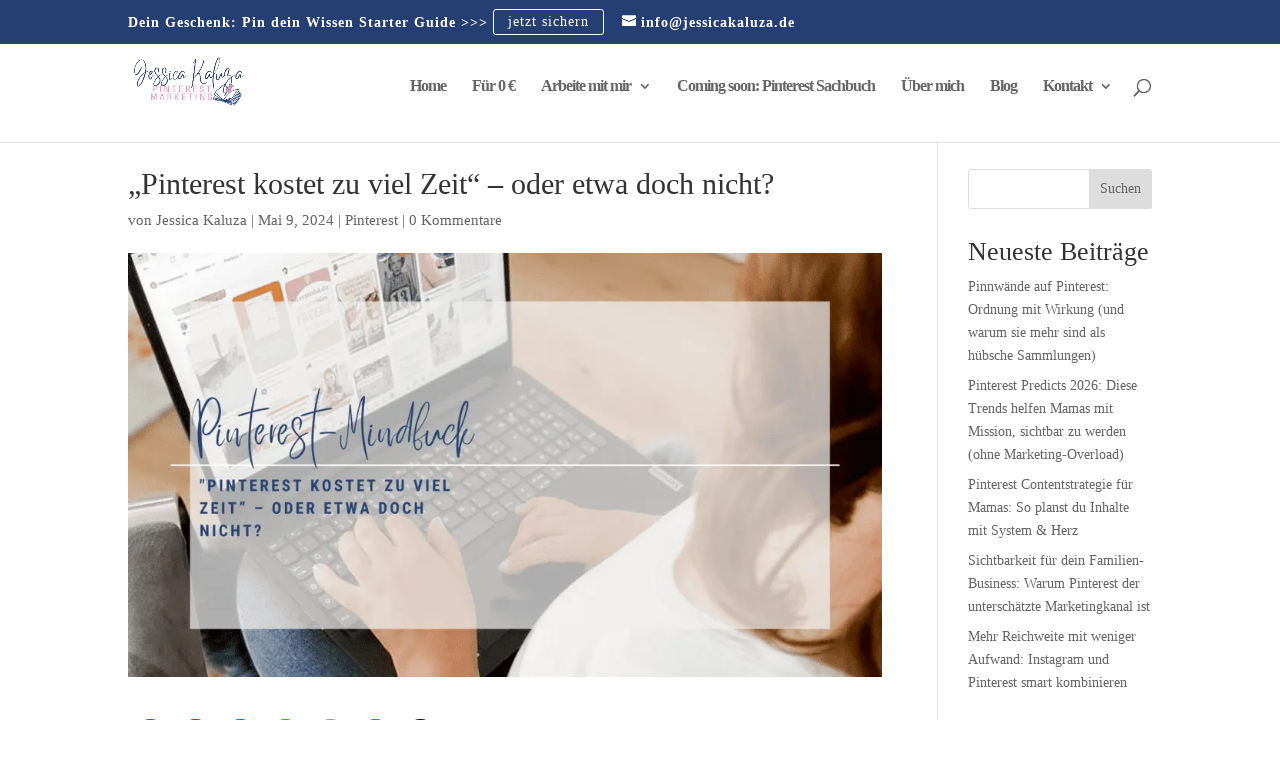

--- FILE ---
content_type: application/javascript
request_url: https://prism.app-us1.com/?a=800740801&u=https%3A%2F%2Fwww.jessicakaluza.de%2Fpinterest-kostet-zu-viel-zeit%2F
body_size: 123
content:
window.visitorGlobalObject=window.visitorGlobalObject||window.prismGlobalObject;window.visitorGlobalObject.setVisitorId('98b77084-f1d0-472d-8e3d-8faeb5f78a51', '800740801');window.visitorGlobalObject.setWhitelistedServices('tracking', '800740801');